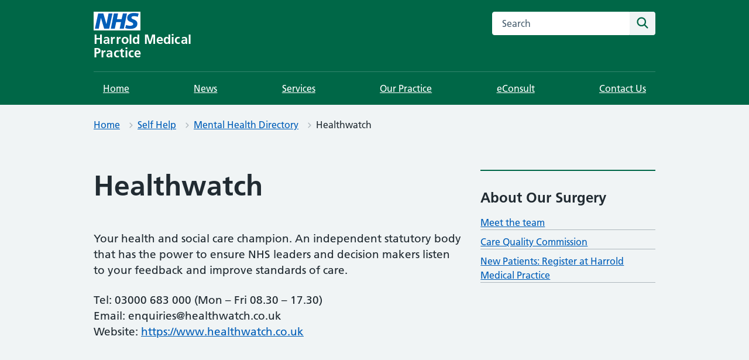

--- FILE ---
content_type: text/html; charset=UTF-8
request_url: https://harroldmedicalpractice.co.uk/self-help/mental-health-directory/healthwatch/
body_size: 7595
content:
<!DOCTYPE html>
<html lang="en-US">
<head>

	<meta name="viewport" content="width=device-width, initial-scale=1">
	<meta charset="UTF-8">
	<meta name="theme" content="NHS-nightingale-2.2.0">
	<link rel="profile" href="https://gmpg.org/xfn/11">
	<title>Healthwatch &#8211; Harrold Medical Practice</title>
<meta name='robots' content='max-image-preview:large' />
<link rel="alternate" title="oEmbed (JSON)" type="application/json+oembed" href="https://harroldmedicalpractice.co.uk/wp-json/oembed/1.0/embed?url=https%3A%2F%2Fharroldmedicalpractice.co.uk%2Fself-help%2Fmental-health-directory%2Fhealthwatch%2F" />
<link rel="alternate" title="oEmbed (XML)" type="text/xml+oembed" href="https://harroldmedicalpractice.co.uk/wp-json/oembed/1.0/embed?url=https%3A%2F%2Fharroldmedicalpractice.co.uk%2Fself-help%2Fmental-health-directory%2Fhealthwatch%2F&#038;format=xml" />
<style id='wp-img-auto-sizes-contain-inline-css'>
img:is([sizes=auto i],[sizes^="auto," i]){contain-intrinsic-size:3000px 1500px}
/*# sourceURL=wp-img-auto-sizes-contain-inline-css */
</style>
<style id='wp-block-library-inline-css'>
:root{--wp-block-synced-color:#7a00df;--wp-block-synced-color--rgb:122,0,223;--wp-bound-block-color:var(--wp-block-synced-color);--wp-editor-canvas-background:#ddd;--wp-admin-theme-color:#007cba;--wp-admin-theme-color--rgb:0,124,186;--wp-admin-theme-color-darker-10:#006ba1;--wp-admin-theme-color-darker-10--rgb:0,107,160.5;--wp-admin-theme-color-darker-20:#005a87;--wp-admin-theme-color-darker-20--rgb:0,90,135;--wp-admin-border-width-focus:2px}@media (min-resolution:192dpi){:root{--wp-admin-border-width-focus:1.5px}}.wp-element-button{cursor:pointer}:root .has-very-light-gray-background-color{background-color:#eee}:root .has-very-dark-gray-background-color{background-color:#313131}:root .has-very-light-gray-color{color:#eee}:root .has-very-dark-gray-color{color:#313131}:root .has-vivid-green-cyan-to-vivid-cyan-blue-gradient-background{background:linear-gradient(135deg,#00d084,#0693e3)}:root .has-purple-crush-gradient-background{background:linear-gradient(135deg,#34e2e4,#4721fb 50%,#ab1dfe)}:root .has-hazy-dawn-gradient-background{background:linear-gradient(135deg,#faaca8,#dad0ec)}:root .has-subdued-olive-gradient-background{background:linear-gradient(135deg,#fafae1,#67a671)}:root .has-atomic-cream-gradient-background{background:linear-gradient(135deg,#fdd79a,#004a59)}:root .has-nightshade-gradient-background{background:linear-gradient(135deg,#330968,#31cdcf)}:root .has-midnight-gradient-background{background:linear-gradient(135deg,#020381,#2874fc)}:root{--wp--preset--font-size--normal:16px;--wp--preset--font-size--huge:42px}.has-regular-font-size{font-size:1em}.has-larger-font-size{font-size:2.625em}.has-normal-font-size{font-size:var(--wp--preset--font-size--normal)}.has-huge-font-size{font-size:var(--wp--preset--font-size--huge)}.has-text-align-center{text-align:center}.has-text-align-left{text-align:left}.has-text-align-right{text-align:right}.has-fit-text{white-space:nowrap!important}#end-resizable-editor-section{display:none}.aligncenter{clear:both}.items-justified-left{justify-content:flex-start}.items-justified-center{justify-content:center}.items-justified-right{justify-content:flex-end}.items-justified-space-between{justify-content:space-between}.screen-reader-text{border:0;clip-path:inset(50%);height:1px;margin:-1px;overflow:hidden;padding:0;position:absolute;width:1px;word-wrap:normal!important}.screen-reader-text:focus{background-color:#ddd;clip-path:none;color:#444;display:block;font-size:1em;height:auto;left:5px;line-height:normal;padding:15px 23px 14px;text-decoration:none;top:5px;width:auto;z-index:100000}html :where(.has-border-color){border-style:solid}html :where([style*=border-top-color]){border-top-style:solid}html :where([style*=border-right-color]){border-right-style:solid}html :where([style*=border-bottom-color]){border-bottom-style:solid}html :where([style*=border-left-color]){border-left-style:solid}html :where([style*=border-width]){border-style:solid}html :where([style*=border-top-width]){border-top-style:solid}html :where([style*=border-right-width]){border-right-style:solid}html :where([style*=border-bottom-width]){border-bottom-style:solid}html :where([style*=border-left-width]){border-left-style:solid}html :where(img[class*=wp-image-]){height:auto;max-width:100%}:where(figure){margin:0 0 1em}html :where(.is-position-sticky){--wp-admin--admin-bar--position-offset:var(--wp-admin--admin-bar--height,0px)}@media screen and (max-width:600px){html :where(.is-position-sticky){--wp-admin--admin-bar--position-offset:0px}}

/*# sourceURL=wp-block-library-inline-css */
</style><style id='wp-block-columns-inline-css'>
.wp-block-columns{box-sizing:border-box;display:flex;flex-wrap:wrap!important}@media (min-width:782px){.wp-block-columns{flex-wrap:nowrap!important}}.wp-block-columns{align-items:normal!important}.wp-block-columns.are-vertically-aligned-top{align-items:flex-start}.wp-block-columns.are-vertically-aligned-center{align-items:center}.wp-block-columns.are-vertically-aligned-bottom{align-items:flex-end}@media (max-width:781px){.wp-block-columns:not(.is-not-stacked-on-mobile)>.wp-block-column{flex-basis:100%!important}}@media (min-width:782px){.wp-block-columns:not(.is-not-stacked-on-mobile)>.wp-block-column{flex-basis:0;flex-grow:1}.wp-block-columns:not(.is-not-stacked-on-mobile)>.wp-block-column[style*=flex-basis]{flex-grow:0}}.wp-block-columns.is-not-stacked-on-mobile{flex-wrap:nowrap!important}.wp-block-columns.is-not-stacked-on-mobile>.wp-block-column{flex-basis:0;flex-grow:1}.wp-block-columns.is-not-stacked-on-mobile>.wp-block-column[style*=flex-basis]{flex-grow:0}:where(.wp-block-columns){margin-bottom:1.75em}:where(.wp-block-columns.has-background){padding:1.25em 2.375em}.wp-block-column{flex-grow:1;min-width:0;overflow-wrap:break-word;word-break:break-word}.wp-block-column.is-vertically-aligned-top{align-self:flex-start}.wp-block-column.is-vertically-aligned-center{align-self:center}.wp-block-column.is-vertically-aligned-bottom{align-self:flex-end}.wp-block-column.is-vertically-aligned-stretch{align-self:stretch}.wp-block-column.is-vertically-aligned-bottom,.wp-block-column.is-vertically-aligned-center,.wp-block-column.is-vertically-aligned-top{width:100%}
/*# sourceURL=https://harroldmedicalpractice.co.uk/wp-includes/blocks/columns/style.min.css */
</style>
<style id='wp-block-paragraph-inline-css'>
.is-small-text{font-size:.875em}.is-regular-text{font-size:1em}.is-large-text{font-size:2.25em}.is-larger-text{font-size:3em}.has-drop-cap:not(:focus):first-letter{float:left;font-size:8.4em;font-style:normal;font-weight:100;line-height:.68;margin:.05em .1em 0 0;text-transform:uppercase}body.rtl .has-drop-cap:not(:focus):first-letter{float:none;margin-left:.1em}p.has-drop-cap.has-background{overflow:hidden}:root :where(p.has-background){padding:1.25em 2.375em}:where(p.has-text-color:not(.has-link-color)) a{color:inherit}p.has-text-align-left[style*="writing-mode:vertical-lr"],p.has-text-align-right[style*="writing-mode:vertical-rl"]{rotate:180deg}
/*# sourceURL=https://harroldmedicalpractice.co.uk/wp-includes/blocks/paragraph/style.min.css */
</style>
<style id='global-styles-inline-css'>
:root{--wp--preset--aspect-ratio--square: 1;--wp--preset--aspect-ratio--4-3: 4/3;--wp--preset--aspect-ratio--3-4: 3/4;--wp--preset--aspect-ratio--3-2: 3/2;--wp--preset--aspect-ratio--2-3: 2/3;--wp--preset--aspect-ratio--16-9: 16/9;--wp--preset--aspect-ratio--9-16: 9/16;--wp--preset--color--black: #000000;--wp--preset--color--cyan-bluish-gray: #abb8c3;--wp--preset--color--white: #ffffff;--wp--preset--color--pale-pink: #f78da7;--wp--preset--color--vivid-red: #cf2e2e;--wp--preset--color--luminous-vivid-orange: #ff6900;--wp--preset--color--luminous-vivid-amber: #fcb900;--wp--preset--color--light-green-cyan: #7bdcb5;--wp--preset--color--vivid-green-cyan: #00d084;--wp--preset--color--pale-cyan-blue: #8ed1fc;--wp--preset--color--vivid-cyan-blue: #0693e3;--wp--preset--color--vivid-purple: #9b51e0;--wp--preset--color--nhs-blue: #005eb8;--wp--preset--color--nhs-dark-blue: #003087;--wp--preset--color--nhs-bright-blue: #0072ce;--wp--preset--color--nhs-light-blue: #41b6e6;--wp--preset--color--nhs-mid-grey: #768692;--wp--preset--color--nhs-light-grey: #e8edee;--wp--preset--color--nhs-purple: #330072;--wp--preset--color--nhs-pink: #ae2573;--wp--preset--color--nhs-light-purple: #704c9c;--wp--preset--color--nhs-light-green: #78be20;--wp--preset--color--nhs-dark-green: #006747;--wp--preset--color--nhs-aqua-green: #00a499;--wp--preset--color--nhs-black: #231f20;--wp--preset--color--emergency-red: #da291c;--wp--preset--color--nhs-yellow: #fae100;--wp--preset--color--nhs-warm-yellow: #ffb81c;--wp--preset--color--nhs-grey-dark: #425563;--wp--preset--gradient--vivid-cyan-blue-to-vivid-purple: linear-gradient(135deg,rgb(6,147,227) 0%,rgb(155,81,224) 100%);--wp--preset--gradient--light-green-cyan-to-vivid-green-cyan: linear-gradient(135deg,rgb(122,220,180) 0%,rgb(0,208,130) 100%);--wp--preset--gradient--luminous-vivid-amber-to-luminous-vivid-orange: linear-gradient(135deg,rgb(252,185,0) 0%,rgb(255,105,0) 100%);--wp--preset--gradient--luminous-vivid-orange-to-vivid-red: linear-gradient(135deg,rgb(255,105,0) 0%,rgb(207,46,46) 100%);--wp--preset--gradient--very-light-gray-to-cyan-bluish-gray: linear-gradient(135deg,rgb(238,238,238) 0%,rgb(169,184,195) 100%);--wp--preset--gradient--cool-to-warm-spectrum: linear-gradient(135deg,rgb(74,234,220) 0%,rgb(151,120,209) 20%,rgb(207,42,186) 40%,rgb(238,44,130) 60%,rgb(251,105,98) 80%,rgb(254,248,76) 100%);--wp--preset--gradient--blush-light-purple: linear-gradient(135deg,rgb(255,206,236) 0%,rgb(152,150,240) 100%);--wp--preset--gradient--blush-bordeaux: linear-gradient(135deg,rgb(254,205,165) 0%,rgb(254,45,45) 50%,rgb(107,0,62) 100%);--wp--preset--gradient--luminous-dusk: linear-gradient(135deg,rgb(255,203,112) 0%,rgb(199,81,192) 50%,rgb(65,88,208) 100%);--wp--preset--gradient--pale-ocean: linear-gradient(135deg,rgb(255,245,203) 0%,rgb(182,227,212) 50%,rgb(51,167,181) 100%);--wp--preset--gradient--electric-grass: linear-gradient(135deg,rgb(202,248,128) 0%,rgb(113,206,126) 100%);--wp--preset--gradient--midnight: linear-gradient(135deg,rgb(2,3,129) 0%,rgb(40,116,252) 100%);--wp--preset--font-size--small: 13px;--wp--preset--font-size--medium: 20px;--wp--preset--font-size--large: 36px;--wp--preset--font-size--x-large: 42px;--wp--preset--spacing--20: 0.44rem;--wp--preset--spacing--30: 0.67rem;--wp--preset--spacing--40: 1rem;--wp--preset--spacing--50: 1.5rem;--wp--preset--spacing--60: 2.25rem;--wp--preset--spacing--70: 3.38rem;--wp--preset--spacing--80: 5.06rem;--wp--preset--shadow--natural: 6px 6px 9px rgba(0, 0, 0, 0.2);--wp--preset--shadow--deep: 12px 12px 50px rgba(0, 0, 0, 0.4);--wp--preset--shadow--sharp: 6px 6px 0px rgba(0, 0, 0, 0.2);--wp--preset--shadow--outlined: 6px 6px 0px -3px rgb(255, 255, 255), 6px 6px rgb(0, 0, 0);--wp--preset--shadow--crisp: 6px 6px 0px rgb(0, 0, 0);}:where(.is-layout-flex){gap: 0.5em;}:where(.is-layout-grid){gap: 0.5em;}body .is-layout-flex{display: flex;}.is-layout-flex{flex-wrap: wrap;align-items: center;}.is-layout-flex > :is(*, div){margin: 0;}body .is-layout-grid{display: grid;}.is-layout-grid > :is(*, div){margin: 0;}:where(.wp-block-columns.is-layout-flex){gap: 2em;}:where(.wp-block-columns.is-layout-grid){gap: 2em;}:where(.wp-block-post-template.is-layout-flex){gap: 1.25em;}:where(.wp-block-post-template.is-layout-grid){gap: 1.25em;}.has-black-color{color: var(--wp--preset--color--black) !important;}.has-cyan-bluish-gray-color{color: var(--wp--preset--color--cyan-bluish-gray) !important;}.has-white-color{color: var(--wp--preset--color--white) !important;}.has-pale-pink-color{color: var(--wp--preset--color--pale-pink) !important;}.has-vivid-red-color{color: var(--wp--preset--color--vivid-red) !important;}.has-luminous-vivid-orange-color{color: var(--wp--preset--color--luminous-vivid-orange) !important;}.has-luminous-vivid-amber-color{color: var(--wp--preset--color--luminous-vivid-amber) !important;}.has-light-green-cyan-color{color: var(--wp--preset--color--light-green-cyan) !important;}.has-vivid-green-cyan-color{color: var(--wp--preset--color--vivid-green-cyan) !important;}.has-pale-cyan-blue-color{color: var(--wp--preset--color--pale-cyan-blue) !important;}.has-vivid-cyan-blue-color{color: var(--wp--preset--color--vivid-cyan-blue) !important;}.has-vivid-purple-color{color: var(--wp--preset--color--vivid-purple) !important;}.has-black-background-color{background-color: var(--wp--preset--color--black) !important;}.has-cyan-bluish-gray-background-color{background-color: var(--wp--preset--color--cyan-bluish-gray) !important;}.has-white-background-color{background-color: var(--wp--preset--color--white) !important;}.has-pale-pink-background-color{background-color: var(--wp--preset--color--pale-pink) !important;}.has-vivid-red-background-color{background-color: var(--wp--preset--color--vivid-red) !important;}.has-luminous-vivid-orange-background-color{background-color: var(--wp--preset--color--luminous-vivid-orange) !important;}.has-luminous-vivid-amber-background-color{background-color: var(--wp--preset--color--luminous-vivid-amber) !important;}.has-light-green-cyan-background-color{background-color: var(--wp--preset--color--light-green-cyan) !important;}.has-vivid-green-cyan-background-color{background-color: var(--wp--preset--color--vivid-green-cyan) !important;}.has-pale-cyan-blue-background-color{background-color: var(--wp--preset--color--pale-cyan-blue) !important;}.has-vivid-cyan-blue-background-color{background-color: var(--wp--preset--color--vivid-cyan-blue) !important;}.has-vivid-purple-background-color{background-color: var(--wp--preset--color--vivid-purple) !important;}.has-black-border-color{border-color: var(--wp--preset--color--black) !important;}.has-cyan-bluish-gray-border-color{border-color: var(--wp--preset--color--cyan-bluish-gray) !important;}.has-white-border-color{border-color: var(--wp--preset--color--white) !important;}.has-pale-pink-border-color{border-color: var(--wp--preset--color--pale-pink) !important;}.has-vivid-red-border-color{border-color: var(--wp--preset--color--vivid-red) !important;}.has-luminous-vivid-orange-border-color{border-color: var(--wp--preset--color--luminous-vivid-orange) !important;}.has-luminous-vivid-amber-border-color{border-color: var(--wp--preset--color--luminous-vivid-amber) !important;}.has-light-green-cyan-border-color{border-color: var(--wp--preset--color--light-green-cyan) !important;}.has-vivid-green-cyan-border-color{border-color: var(--wp--preset--color--vivid-green-cyan) !important;}.has-pale-cyan-blue-border-color{border-color: var(--wp--preset--color--pale-cyan-blue) !important;}.has-vivid-cyan-blue-border-color{border-color: var(--wp--preset--color--vivid-cyan-blue) !important;}.has-vivid-purple-border-color{border-color: var(--wp--preset--color--vivid-purple) !important;}.has-vivid-cyan-blue-to-vivid-purple-gradient-background{background: var(--wp--preset--gradient--vivid-cyan-blue-to-vivid-purple) !important;}.has-light-green-cyan-to-vivid-green-cyan-gradient-background{background: var(--wp--preset--gradient--light-green-cyan-to-vivid-green-cyan) !important;}.has-luminous-vivid-amber-to-luminous-vivid-orange-gradient-background{background: var(--wp--preset--gradient--luminous-vivid-amber-to-luminous-vivid-orange) !important;}.has-luminous-vivid-orange-to-vivid-red-gradient-background{background: var(--wp--preset--gradient--luminous-vivid-orange-to-vivid-red) !important;}.has-very-light-gray-to-cyan-bluish-gray-gradient-background{background: var(--wp--preset--gradient--very-light-gray-to-cyan-bluish-gray) !important;}.has-cool-to-warm-spectrum-gradient-background{background: var(--wp--preset--gradient--cool-to-warm-spectrum) !important;}.has-blush-light-purple-gradient-background{background: var(--wp--preset--gradient--blush-light-purple) !important;}.has-blush-bordeaux-gradient-background{background: var(--wp--preset--gradient--blush-bordeaux) !important;}.has-luminous-dusk-gradient-background{background: var(--wp--preset--gradient--luminous-dusk) !important;}.has-pale-ocean-gradient-background{background: var(--wp--preset--gradient--pale-ocean) !important;}.has-electric-grass-gradient-background{background: var(--wp--preset--gradient--electric-grass) !important;}.has-midnight-gradient-background{background: var(--wp--preset--gradient--midnight) !important;}.has-small-font-size{font-size: var(--wp--preset--font-size--small) !important;}.has-medium-font-size{font-size: var(--wp--preset--font-size--medium) !important;}.has-large-font-size{font-size: var(--wp--preset--font-size--large) !important;}.has-x-large-font-size{font-size: var(--wp--preset--font-size--x-large) !important;}
:where(.wp-block-columns.is-layout-flex){gap: 2em;}:where(.wp-block-columns.is-layout-grid){gap: 2em;}
/*# sourceURL=global-styles-inline-css */
</style>
<style id='core-block-supports-inline-css'>
.wp-container-core-columns-is-layout-9d6595d7{flex-wrap:nowrap;}
/*# sourceURL=core-block-supports-inline-css */
</style>

<style id='classic-theme-styles-inline-css'>
/*! This file is auto-generated */
.wp-block-button__link{color:#fff;background-color:#32373c;border-radius:9999px;box-shadow:none;text-decoration:none;padding:calc(.667em + 2px) calc(1.333em + 2px);font-size:1.125em}.wp-block-file__button{background:#32373c;color:#fff;text-decoration:none}
/*# sourceURL=/wp-includes/css/classic-themes.min.css */
</style>
<link rel='stylesheet' id='nightingale-style-css' href='https://harroldmedicalpractice.co.uk/wp-content/themes/nightingale/style.min.css?ver=2.7.2' media='all' />
<link rel='stylesheet' id='nightingale-page-colours-css' href='https://harroldmedicalpractice.co.uk/wp-content/themes/nightingale/page-colours.min.css?ver=2.7.2' media='all' />
<script src="https://harroldmedicalpractice.co.uk/wp-includes/js/jquery/jquery.min.js?ver=3.7.1" id="jquery-core-js"></script>
<script src="https://harroldmedicalpractice.co.uk/wp-includes/js/jquery/jquery-migrate.min.js?ver=3.4.1" id="jquery-migrate-js"></script>
<link rel="https://api.w.org/" href="https://harroldmedicalpractice.co.uk/wp-json/" /><link rel="alternate" title="JSON" type="application/json" href="https://harroldmedicalpractice.co.uk/wp-json/wp/v2/pages/2486" /><link rel="canonical" href="https://harroldmedicalpractice.co.uk/self-help/mental-health-directory/healthwatch/" />
<link rel='shortlink' href='https://harroldmedicalpractice.co.uk/?p=2486' />
<link rel="icon" href="https://harroldmedicalpractice.co.uk/wp-content/uploads/2023/02/cropped-NHSSiteIcon-32x32.png" sizes="32x32" />
<link rel="icon" href="https://harroldmedicalpractice.co.uk/wp-content/uploads/2023/02/cropped-NHSSiteIcon-192x192.png" sizes="192x192" />
<link rel="apple-touch-icon" href="https://harroldmedicalpractice.co.uk/wp-content/uploads/2023/02/cropped-NHSSiteIcon-180x180.png" />
<meta name="msapplication-TileImage" content="https://harroldmedicalpractice.co.uk/wp-content/uploads/2023/02/cropped-NHSSiteIcon-270x270.png" />
		<style id="wp-custom-css">
			.nhsuk-footer__copyright {display:none;}

.fa-clock:before {color:#156747;}
.fa-phone:before {color:#156747;}
.fa-envelope:before {color:#156747;}

.m0 {margin-top:0; margin-bottom:0}

.nhsuk-panel-group {
    margin-bottom: 0px;
}

#cat_filter {
	display:none;
}

.nhsuk-pagination {
	display:none;
}

.page-id-379 .nhsuk-card{
	height:100%
}		</style>
		</head>
<body class="wp-singular page-template-default page page-id-2486 page-child parent-pageid-466 wp-embed-responsive wp-theme-nightingale js-enabled page-header-default page-colour--dark-green">
<a class="skip-link screen-reader-text" href="#content">Skip to content</a>
<header class="nhsuk-header nhsuk-header--organisation" role="banner"><div class="nhsuk-header__container">
	
		<div class="nhsuk-header__logo">
			<a href="https://harroldmedicalpractice.co.uk" class="nhsuk-header__link" aria-label="Harrold Medical Practice homepage">
				<span class="nhsuk-header__link">
					<svg class="nhsuk-logo" xmlns:xlink="http://www.w3.org/2000/svg" role="img" aria-labelledby="headerNHSlogo" focusable="false" viewBox="0 0 40 16">
	<title id="headerNHSlogo">NHS Logo</title>
	<path
		class="nhsuk-logo__background"			d="M0 0h40v16H0z"></path>
	<path
		class="nhsuk-logo__text"			d="M3.9 1.5h4.4l2.6 9h.1l1.8-9h3.3l-2.8 13H9l-2.7-9h-.1l-1.8 9H1.1M17.3 1.5h3.6l-1 4.9h4L25 1.5h3.5l-2.7 13h-3.5l1.1-5.6h-4.1l-1.2 5.6h-3.4M37.7 4.4c-.7-.3-1.6-.6-2.9-.6-1.4 0-2.5.2-2.5 1.3 0 1.8 5.1 1.2 5.1 5.1 0 3.6-3.3 4.5-6.4 4.5-1.3 0-2.9-.3-4-.7l.8-2.7c.7.4 2.1.7 3.2.7s2.8-.2 2.8-1.5c0-2.1-5.1-1.3-5.1-5 0-3.4 2.9-4.4 5.8-4.4 1.6 0 3.1.2 4 .6"></path>
</svg>
					<span class="nhsuk-organisation-name">Harrold Medical Practice</span>
					<span class="nhsuk-organisation-descriptor"></span>
				</span>
			</a>
		</div>
			<div class="nhsuk-header__content" id="content-header">

		
					<div class="nhsuk-header__search">
				<div class="nhsuk-header__search-wrap" id="wrap-search">
	<form class="nhsuk-header__search-form" id=search id="search" action="/" method="get" role="search">
	<label class="nhsuk-u-visually-hidden" for="search-field">Search this website</label>
		<input class="nhsuk-search__input" id="search-field" name="s" type="search" placeholder="Search" autocomplete="off">
		<button class="nhsuk-search__submit" type="submit">
			<svg class="nhsuk-icon nhsuk-icon__search" xmlns="http://www.w3.org/2000/svg" viewBox="0 0 24 24"
				aria-hidden="true" focusable="false">
				<path
					d="M19.71 18.29l-4.11-4.1a7 7 0 1 0-1.41 1.41l4.1 4.11a1 1 0 0 0 1.42 0 1 1 0 0 0 0-1.42zM5 10a5 5 0 1 1 5 5 5 5 0 0 1-5-5z">
				</path>
			</svg>
			<span class="nhsuk-u-visually-hidden">Search</span>
		</button>
	</form>
</div>
			</div>
			
	</div>
	
</div>

<!-- Navigation container -->
<div class="nhsuk-navigation-container">
	<nav class="nhsuk-navigation" id="header-navigation" role="navigation" aria-label="Primary navigation">
	<ul id="menu-menu-top-menu" class="nhsuk-header__navigation-list"><li id="menu-item-10" class="menu-item menu-item-type-custom menu-item-object-custom menu-item-home menu-item-10 nhsuk-header__navigation-item"><a href="https://harroldmedicalpractice.co.uk/" class="nhsuk-header__navigation-link">Home</a></li>
<li id="menu-item-11" class="menu-item menu-item-type-post_type menu-item-object-page menu-item-11 nhsuk-header__navigation-item"><a href="https://harroldmedicalpractice.co.uk/practicenews/" class="nhsuk-header__navigation-link">News</a></li>
<li id="menu-item-2233" class="menu-item menu-item-type-post_type menu-item-object-page menu-item-2233 nhsuk-header__navigation-item"><a href="https://harroldmedicalpractice.co.uk/services/" class="nhsuk-header__navigation-link">Services</a></li>
<li id="menu-item-274" class="menu-item menu-item-type-post_type menu-item-object-page menu-item-274 nhsuk-header__navigation-item"><a href="https://harroldmedicalpractice.co.uk/practice-policies-patient-information/" class="nhsuk-header__navigation-link">Our Practice</a></li>
<li id="menu-item-1869" class="menu-item menu-item-type-custom menu-item-object-custom menu-item-1869 nhsuk-header__navigation-item"><a href="https://harroldmedicalpractice.webgp.com/" class="nhsuk-header__navigation-link">eConsult</a></li>
<li id="menu-item-509" class="menu-item menu-item-type-post_type menu-item-object-page menu-item-509 nhsuk-header__navigation-item"><a href="https://harroldmedicalpractice.co.uk/contact-us/" class="nhsuk-header__navigation-link">Contact Us</a></li>
<li class="nhsuk-mobile-menu-container"><button class="nhsuk-header__menu-toggle nhsuk-header__navigation-link" id="toggle-menu" aria-expanded="false">
            <span class="nhsuk-u-visually-hidden">Browse</span>
            More
            <svg class="nhsuk-icon nhsuk-icon__chevron-down" xmlns="http://www.w3.org/2000/svg" viewBox="0 0 24 24" aria-hidden="true" focusable="false">
              <path d="M15.5 12a1 1 0 0 1-.29.71l-5 5a1 1 0 0 1-1.42-1.42l4.3-4.29-4.3-4.29a1 1 0 0 1 1.42-1.42l5 5a1 1 0 0 1 .29.71z"></path>
            </svg>
          </button> <ul class="nhsuk-header__drop-down nhsuk-header__drop-down--hidden"></ul></li></ul>
	</nav>
</div>


</header>
<nav class="nhsuk-breadcrumb" aria-label="Breadcrumb"><div class="nhsuk-width-container"><ol class="nhsuk-breadcrumb__list"><li class="nhsuk-breadcrumb__item"><a href="https://harroldmedicalpractice.co.uk">Home</a></li><li class="nhsuk-breadcrumb__item"> <a href="https://harroldmedicalpractice.co.uk/self-help/">Self Help</a></li><li class="nhsuk-breadcrumb__item"> <a href="https://harroldmedicalpractice.co.uk/self-help/mental-health-directory/">Mental Health Directory</a></li><li class="nhsuk-breadcrumb__item current">Healthwatch</li></ol> <p class="nhsuk-breadcrumb__back"><a class="nhsuk-breadcrumb__backlink" href="https://harroldmedicalpractice.co.uk/self-help/mental-health-directory/"><span class="nhsuk-u-visually-hidden"> Back to  &nbsp;</span> Mental Health Directory</a></p></div></nav>
<div id="content" class="nhsuk-width-container-full">
	<main class="nhsuk-main-wrapper nhsuk-main-wrapper--no-padding page-style--inherit-site-wide-colour-settings" id="maincontent">
		<div id="contentinner" class="nhsuk-width-container">
		
<div id="primary" class=" nhsuk-grid-row">
	<div class="nhsuk-grid-column-two-thirds page contentleft">
		
<article id="post-2486" class="post-2486 page type-page status-publish hentry">
	<header class="entry-header">
		<h1 class="entry-title">Healthwatch</h1>	</header><!-- .entry-header -->

	
	<div class="entry-content">
		
<p>Your health and social care champion. An independent statutory body that has the power to ensure NHS leaders and decision makers listen to your feedback and improve standards of care.</p>



<p>Tel: 03000 683 000 (Mon – Fri 08.30 – 17.30)<br>Email: enquiries@healthwatch.co.uk<br>Website: <a href="https://www.healthwatch.co.uk">https://www.healthwatch.co.uk</a></p>

			</div><!-- .entry-content -->
	<div class="nhsuk-content__clearfix"></div>

	
	</article><!-- #post-2486 -->
	</div>
	<div class="nhsuk-grid__item nhsuk-grid-column-one-third">
		
<aside id="secondary" class="widget-area nhsuk-width-container">
	<section id="nav_menu-5" class="nhsuk-related-nav widget_nav_menu"><h2 class="nhsuk-related-nav__heading">About Our Surgery</h2><div class="menu-about-our-surgery-container"><ul id="menu-about-our-surgery" class="menu"><li id="menu-item-336" class="menu-item menu-item-type-post_type menu-item-object-page menu-item-336"><a href="https://harroldmedicalpractice.co.uk/practice-policies-patient-information/meet-the-team/">Meet the team</a></li>
<li id="menu-item-679" class="menu-item menu-item-type-post_type menu-item-object-page menu-item-679"><a href="https://harroldmedicalpractice.co.uk/care-quality-commission/">Care Quality Commission</a></li>
<li id="menu-item-355" class="menu-item menu-item-type-post_type menu-item-object-page menu-item-355"><a href="https://harroldmedicalpractice.co.uk/practice-policies-patient-information/new-patients/">New Patients: Register at Harrold Medical Practice</a></li>
</ul></div></section></aside><!-- #secondary -->
	</div>

</div><!-- #primary -->

</div>
</main>
</div>

<footer role="contentinfo">
	<div class="nhsuk-footer-container" id="nhsuk-footer">
		<div class="nhsuk-width-container">
							<div id="nhsuk-footer-widgets" class="nhsuk-footer__widgets widget-area" role="complementary">
					<section id="block-6" class="widget widget_block">
<div class="wp-block-columns is-layout-flex wp-container-core-columns-is-layout-9d6595d7 wp-block-columns-is-layout-flex">
<div class="wp-block-column is-layout-flow wp-block-column-is-layout-flow"><div class="widget widget_text">			<div class="textwidget"><p><strong>Harrold Medical Practice</strong><br />
Peach’s Close<br />
Harrold<br />
Bedfordshire<br />
MK43 7DX<br />
<strong><a href="https://www.google.com/maps/place/The+Harrold+Medical+Practice/@52.20335,-0.6083374,17z/data=!3m1!4b1!4m6!3m5!1s0x4877a568294c64bd:0xba8bddbc62948025!8m2!3d52.20335!4d-0.6057625!16s%2Fg%2F1hc9dbbxr?entry=ttu">Get Directions</a></strong><br />
<b>Tel:</b> 01234 720225</p>
</div>
		</div></div>



<div class="wp-block-column is-layout-flow wp-block-column-is-layout-flow"></div>



<div class="wp-block-column is-layout-flow wp-block-column-is-layout-flow"></div>
</div>
</section>				</div>
							<h2 class="nhsuk-u-visually-hidden">Support links</h2>
			<div class="nhsuk-footer">
			<p class="nhsuk-footer__copyright">
	&copy; Copyright,
	fdgdgdfg	2026</p>
			</div>

		</div>
	</div>
</footer>
<script type="speculationrules">
{"prefetch":[{"source":"document","where":{"and":[{"href_matches":"/*"},{"not":{"href_matches":["/wp-*.php","/wp-admin/*","/wp-content/uploads/*","/wp-content/*","/wp-content/plugins/*","/wp-content/themes/nightingale/*","/*\\?(.+)"]}},{"not":{"selector_matches":"a[rel~=\"nofollow\"]"}},{"not":{"selector_matches":".no-prefetch, .no-prefetch a"}}]},"eagerness":"conservative"}]}
</script>
<script>

	    const heroBlock = document.querySelector('.wp-block-nhsblocks-heroblock');
	    const tabbedTabs = document.querySelector( '.nhsuk-bordered-tabs-container' );
	    if ( ( heroBlock ) ) { 
	        matches = heroBlock.matches ? heroBlock.matches('.wp-block-nhsblocks-heroblock') : heroBlock.msMatchesSelector('.wp-block-nhsblocks-heroblock');
		    if ( matches === true ) { 
				const mainContent = document.querySelector( 'main' );
			    const contentInner = document.querySelector( '#contentinner' );
			    const wholeDoc = document.querySelector( 'body' );
			    const breadCrumb = document.querySelector( '.nhsuk-breadcrumb' );
			    const articleTitle = document.querySelector( '.entry-header' );
			    const sectionTitle = wholeDoc.querySelector( '#nhsuk-tabbed-title' );
			    const tabbedTabs = document.querySelector( '.nhsuk-bordered-tabs-container' );			    
			    mainContent.insertBefore( heroBlock, contentInner );
			    articleTitle.style.display = 'none';
			    mainContent.style.paddingTop = '0';
			    if ( tabbedTabs ) {
			    	mainContent.insertBefore( tabbedTabs, contentInner );
			    	heroBlock.style.borderBottom = '70px solid white';
			    	heroBlock.style.marginBottom = 'none';
			    } else {
			    	heroBlock.style.marginBottom = '70px';
			    }
			    if ( breadCrumb ) { 
			    	wholeDoc.removeChild( breadCrumb );
			    }
			    if ( sectionTitle ) { 
			    	removeElements( document.querySelectorAll('#nhsuk-tabbed-title') );
			    }
		    }
	    } else if ( tabbedTabs ) {
						const mainContent = document.querySelector( 'main' );
					    const contentInner = document.querySelector( '#contentinner' );
					    const wholeDoc = document.querySelector( 'body' );
					    const breadCrumb = document.querySelector( '.nhsuk-breadcrumb' );
					    const articleTitle = document.querySelector( '.entry-header' );
					    const sectionTitle = wholeDoc.querySelector( '#nhsuk-tabbed-title' );
	        mainContent.insertBefore( tabbedTabs, contentInner );
	        if ( breadCrumb ) {
			    	wholeDoc.removeChild( breadCrumb );
			    }
			    if ( sectionTitle ) {
			    	removeElements( document.querySelectorAll( '#nhsuk-tabbed-title' ) );
			}
			articleTitle.style.marginTop = '20px';
			mainContent.style.paddingTop = '0';
	    }		
	    // Page Link JS
	    const careCardWarning = document.querySelector('.nhsuk-care-card.is-style-warning-callout');
	    if ( ( careCardWarning ) ) {
	    	const visuallyHidden = careCardWarning.querySelector('.nhsuk-u-visually-hidden');
	    	jQuery(visuallyHidden).html('Warning advice: ');
	    }
	    const careCardUrgent = document.querySelector('.nhsuk-care-card.is-style-urgent');
	    if ( ( careCardUrgent ) ) {
	    	const visuallyHidden = careCardUrgent.querySelector('.nhsuk-u-visually-hidden');
	    	jQuery(visuallyHidden).html('Urgent advice: ');
	    }
	    const careCardImmediate = document.querySelector('.nhsuk-care-card.is-style-immediate');
	    if ( ( careCardImmediate ) ) {
	    	const visuallyHidden = careCardImmediate.querySelector('.nhsuk-u-visually-hidden');
	    	jQuery(visuallyHidden).html('Immediate action required: ');
	    }

	    ( function(){
	    	let url = window.location.href.split(/[?#]/)[0];
			let pageList = document.querySelectorAll('.nhsuk-contents-list li.nhsuk-contents-list__item');
			for (var i = pageList.length - 1; i >= 0; i--) {
				let nhsList = pageList[i];
				let link = pageList[i].children[0].href;
				if( link === url ){
					let txt = pageList[i].innerText;
					pageList[i].innerHTML = txt;
				}
			}
		})();
		// Smooth scroll to link
		jQuery( document ).ready(function( $ ) {
		    $('.js-scroll-to').on('click', function(e) {
		    	e.preventDefault();
		    	let link = $(this).attr('href');
			    $('html, body').animate({
			        scrollTop: $( link ).offset().top - 50
			    }, 200);
			});
		});		
		</script><script src="https://harroldmedicalpractice.co.uk/wp-content/themes/nightingale/js/skip-link-focus-fix.js?ver=2.7.2" id="nightingale-skip-link-focus-fix-js"></script>
<script src="https://harroldmedicalpractice.co.uk/wp-content/themes/nightingale/js/nhsuk.min.js?ver=2.7.2" id="nightingale-nhs-library-js"></script>
<script src="https://harroldmedicalpractice.co.uk/wp-content/themes/nightingale/js/navigation.js?ver=2.7.2" id="nightingale-navigation-js"></script>
</body>
</html>
